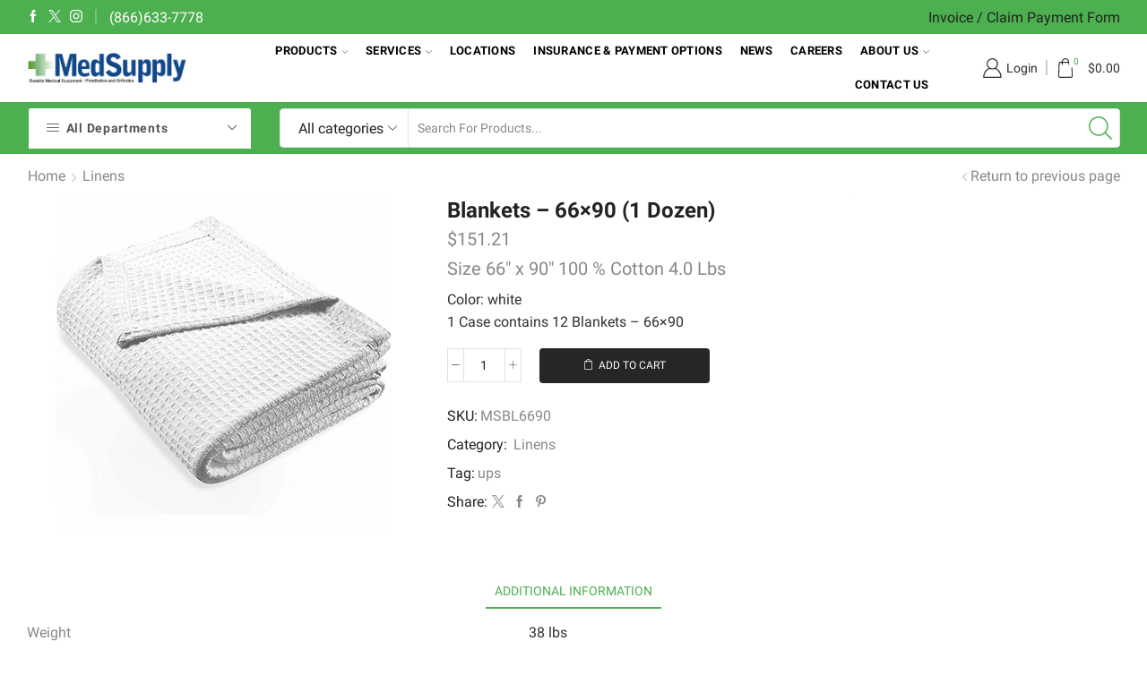

--- FILE ---
content_type: text/css
request_url: https://med-supply.com/wp-content/plugins/buy-again-for-woocommerce/assets/css/frontend/bya_frontend_styles.css
body_size: 770
content:
.bya_myaccount_buy_again_wrapper,
.bya_product_table_container, 
.bya_product_search_container {
    float: left;
    width:100%;
    margin-top: 15px;
}

.bya_product_search_container .bya_product_search_btn {
    margin-left: 10px !important;
}

.bya_product_table_container .bya_buy_again_product_table {
    width: 100%;
    border-collapse: collapse;
    border: 1px solid #999;
}

.bya_product_table_container .bya_buy_again_product_table thead {
    background: #fff;
}

.bya_product_table_container .bya_buy_again_product_table thead th {
    padding: 10px;
    color: #000;
    background: #fff;
    border-bottom: 1px solid #999;
    text-align: center;
    text-transform: capitalize;
}

.bya_product_table_container .bya_buy_again_product_table tbody td {
    padding: 10px;
    color: #222;
    border-bottom:0;
    vertical-align: top;
}

.bya_product_table_container .bya_buy_again_product_table tbody tr:nth-child(even) {
    background: #f1f1f1;
}

.bya_product_table_container .bya_buy_again_product_table tbody tr td:last-child {
    border-right: none;
}

.bya_product_table_container .bya_buy_again_product_table tbody td img {
    width: 75px;
    height: auto;
}

.bya_product_table_container .bya_buy_again_product_table tbody td a {
    color: #00f;
    font-size: 14px;
    text-decoration: none;
}

.bya_product_table_container .bya_buy_again_product_table tbody td a:hover {
    text-decoration: underline;
}

.bya_product_table_container .bya_buy_again_product_table tbody td span {
    color: #f00;
    font-size: 14px;
}

.bya_product_table_container .bya_buy_again_product_table tbody td .bya_out_of_stock {
    color: #f00;
    font-weight: 700;
    font-size: 14px;
}

.bya_product_table_container .bya_buy_again_product_table tbody td button,
.order_details .bya_order_item_fields .bya_add_to_cart_container .button,
.order_details .bya_order_item_fields .bya_buy_again_container .button {
    margin-right: 10px;
    margin-bottom: 10px;
    padding: 7px 15px;
    color: #fff;
    border: none;
    border-radius: 5px;
    box-shadow: none;
    font-size: 14px;
    font-weight: 600;
}

.bya_product_table_container .bya_buy_again_product_table tbody td .bya-add-to-cart,
.order_details .bya_order_item_fields .bya_add_to_cart_container .bya-add-to-cart {
    background: #29b58f;
    color: #fff;
}

.bya_product_table_container .bya_buy_again_product_table tbody td .bya-buy-again, 
.order_details .bya_order_item_fields .bya_buy_again_container .bya-buy-again {
    background: #0d3993;
    color: #fff;
}

.bya_product_table_container .bya_buy_again_product_table tfoot tr td .page-numbers {
    cursor: pointer;
}

@media screen and (max-width: 768px) {

    .bya_product_table_container .bya_buy_again_product_table tbody tr {
        display: block;
    }

    .bya_product_table_container .bya_buy_again_product_table thead {
        display: none;
    }

    .bya_product_table_container .bya_buy_again_product_table tr td::before {
        content: attr(data-title) ": ";
        font-weight: 700;
        float: left;
    }

    .bya_product_table_container .bya_buy_again_product_table tr td {
        display: block;
        border-right: 0; 
        text-align: right !important;

    }

    .bya_product_table_container .bya_buy_again_product_table tbody td button {
        float: none;
        margin-right: 0;
    }

}


--- FILE ---
content_type: text/css
request_url: https://med-supply.com/wp-content/plugins/woocommerce-gateway-trustcommerce/assets/css/my-account.min.css
body_size: 224
content:
.tc-update-card-form-wrapper .wc-credit-card-form-card-number{font-size:1.5em;padding:8px;background-repeat:no-repeat;background-position:right}.tc-update-card-form-wrapper .wc-credit-card-form-card-number.visa{background-image:url("../images/visa.svg")}.tc-update-card-form-wrapper .wc-credit-card-form-card-number.mastercard{background-image:url("../images/mc.svg")}.tc-update-card-form-wrapper .wc-credit-card-form-card-number.dinersclub{background-image:url("../images/diners.svg")}.tc-update-card-form-wrapper .wc-credit-card-form-card-number.maestro{background-image:url("../images/maestro.svg")}.tc-update-card-form-wrapper .wc-credit-card-form-card-number.jcb{background-image:url("../images/jcb.svg")}.tc-update-card-form-wrapper .wc-credit-card-form-card-number.amex{background-image:url("../images/amex.svg")}.tc-update-card-form-wrapper .wc-credit-card-form-card-number.discover{background-image:url("../images/discover.svg")}

--- FILE ---
content_type: text/css
request_url: https://med-supply.com/wp-content/themes/medsupply2021/style.css
body_size: 172
content:
/*
 Theme Name:   Med Supply 2021 Theme
 Theme URI:    http://8theme.com/
 Description:  Med Supply 2021 Theme
 Author:       loudbaby.com
 Author URI:   https://www.loudbaby.com
 Template:     xstore
 Version:      1.0
 Text Domain:  medsupply2021
*/